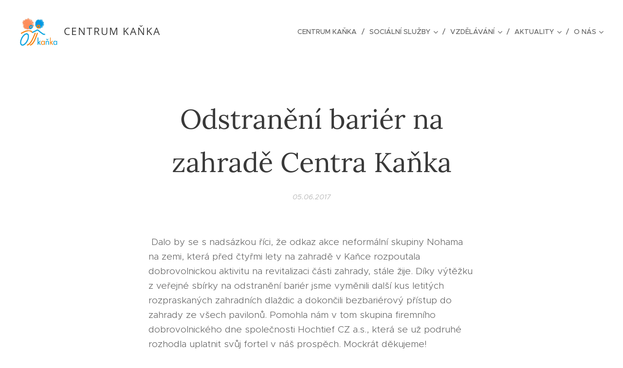

--- FILE ---
content_type: text/html; charset=UTF-8
request_url: https://www.kanka.info/l/odstraneni-barier-na-zahrade-centra-kanka/
body_size: 19654
content:
<!DOCTYPE html>
<html class="no-js" prefix="og: https://ogp.me/ns#" lang="cs">
<head><link rel="preconnect" href="https://duyn491kcolsw.cloudfront.net" crossorigin><link rel="preconnect" href="https://fonts.gstatic.com" crossorigin><meta charset="utf-8"><link rel="icon" href="https://duyn491kcolsw.cloudfront.net/files/2d/2di/2div3h.svg?ph=21eee49afb" type="image/svg+xml" sizes="any"><link rel="icon" href="https://duyn491kcolsw.cloudfront.net/files/07/07f/07fzq8.svg?ph=21eee49afb" type="image/svg+xml" sizes="16x16"><link rel="icon" href="https://duyn491kcolsw.cloudfront.net/files/1j/1j3/1j3767.ico?ph=21eee49afb"><link rel="apple-touch-icon" href="https://duyn491kcolsw.cloudfront.net/files/1j/1j3/1j3767.ico?ph=21eee49afb"><link rel="icon" href="https://duyn491kcolsw.cloudfront.net/files/1j/1j3/1j3767.ico?ph=21eee49afb">
    <meta http-equiv="X-UA-Compatible" content="IE=edge">
    <title>Odstranění bariér na zahradě Centra Kaňka :: Centrum Kaňka</title>
    <meta name="viewport" content="width=device-width,initial-scale=1">
    <meta name="msapplication-tap-highlight" content="no">
    
    <link href="https://duyn491kcolsw.cloudfront.net/files/0r/0rk/0rklmm.css?ph=21eee49afb" media="print" rel="stylesheet">
    <link href="https://duyn491kcolsw.cloudfront.net/files/2e/2e5/2e5qgh.css?ph=21eee49afb" media="screen and (min-width:100000em)" rel="stylesheet" data-type="cq" disabled>
    <link rel="stylesheet" href="https://duyn491kcolsw.cloudfront.net/files/41/41k/41kc5i.css?ph=21eee49afb"><link rel="stylesheet" href="https://duyn491kcolsw.cloudfront.net/files/3b/3b2/3b2e8e.css?ph=21eee49afb" media="screen and (min-width:37.5em)"><link rel="stylesheet" href="https://duyn491kcolsw.cloudfront.net/files/2v/2vp/2vpyx8.css?ph=21eee49afb" data-wnd_color_scheme_file=""><link rel="stylesheet" href="https://duyn491kcolsw.cloudfront.net/files/34/34q/34qmjb.css?ph=21eee49afb" data-wnd_color_scheme_desktop_file="" media="screen and (min-width:37.5em)" disabled=""><link rel="stylesheet" href="https://duyn491kcolsw.cloudfront.net/files/0j/0je/0je4ll.css?ph=21eee49afb" data-wnd_additive_color_file=""><link rel="stylesheet" href="https://duyn491kcolsw.cloudfront.net/files/3q/3qe/3qel8a.css?ph=21eee49afb" data-wnd_typography_file=""><link rel="stylesheet" href="https://duyn491kcolsw.cloudfront.net/files/1m/1m9/1m96rh.css?ph=21eee49afb" data-wnd_typography_desktop_file="" media="screen and (min-width:37.5em)" disabled=""><script>(()=>{let e=!1;const t=()=>{if(!e&&window.innerWidth>=600){for(let e=0,t=document.querySelectorAll('head > link[href*="css"][media="screen and (min-width:37.5em)"]');e<t.length;e++)t[e].removeAttribute("disabled");e=!0}};t(),window.addEventListener("resize",t),"container"in document.documentElement.style||fetch(document.querySelector('head > link[data-type="cq"]').getAttribute("href")).then((e=>{e.text().then((e=>{const t=document.createElement("style");document.head.appendChild(t),t.appendChild(document.createTextNode(e)),import("https://duyn491kcolsw.cloudfront.net/client/js.polyfill/container-query-polyfill.modern.js").then((()=>{let e=setInterval((function(){document.body&&(document.body.classList.add("cq-polyfill-loaded"),clearInterval(e))}),100)}))}))}))})()</script>
<link rel="preload stylesheet" href="https://duyn491kcolsw.cloudfront.net/files/2m/2m8/2m8msc.css?ph=21eee49afb" as="style"><meta name="description" content="Dalo by se s nadsázkou říci, že odkaz akce neformální skupiny Nohama na zemi, která před čtyřmi lety na zahradě v Kaňce rozpoutala dobrovolnickou aktivitu na revitalizaci části zahrady, stále žije. Díky výtěžku z veřejné sbírky na odstranění bariér jsme vyměnili další kus letitých rozpraskaných zahradních dlaždic a dokončili bezbariérový přístup do..."><meta name="keywords" content=""><meta name="generator" content="Webnode 2"><meta name="apple-mobile-web-app-capable" content="no"><meta name="apple-mobile-web-app-status-bar-style" content="black"><meta name="format-detection" content="telephone=no">



<meta property="og:url" content="https://kanka.info/l/odstraneni-barier-na-zahrade-centra-kanka/"><meta property="og:title" content="Odstranění bariér na zahradě Centra Kaňka :: Centrum Kaňka"><meta property="og:type" content="article"><meta property="og:description" content="Dalo by se s nadsázkou říci, že odkaz akce neformální skupiny Nohama na zemi, která před čtyřmi lety na zahradě v Kaňce rozpoutala dobrovolnickou aktivitu na revitalizaci části zahrady, stále žije. Díky výtěžku z veřejné sbírky na odstranění bariér jsme vyměnili další kus letitých rozpraskaných zahradních dlaždic a dokončili bezbariérový přístup do..."><meta property="og:site_name" content="Centrum Kaňka"><meta property="og:image" content="https://21eee49afb.clvaw-cdnwnd.com/6b86d94ef468fc8d48823a4f3b4ce37a/200000208-58331592ee/700/IMG_20170515_100347.jpg?ph=21eee49afb"><meta property="og:article:published_time" content="2017-06-05T00:00:00+0200"><meta property="fb:app_id" content="225951590755638"><meta name="robots" content="index,follow"><link rel="canonical" href="https://www.kanka.info/l/odstraneni-barier-na-zahrade-centra-kanka/"><script>window.checkAndChangeSvgColor=function(c){try{var a=document.getElementById(c);if(a){c=[["border","borderColor"],["outline","outlineColor"],["color","color"]];for(var h,b,d,f=[],e=0,m=c.length;e<m;e++)if(h=window.getComputedStyle(a)[c[e][1]].replace(/\s/g,"").match(/^rgb[a]?\(([0-9]{1,3}),([0-9]{1,3}),([0-9]{1,3})/i)){b="";for(var g=1;3>=g;g++)b+=("0"+parseInt(h[g],10).toString(16)).slice(-2);"0"===b.charAt(0)&&(d=parseInt(b.substr(0,2),16),d=Math.max(16,d),b=d.toString(16)+b.slice(-4));f.push(c[e][0]+"="+b)}if(f.length){var k=a.getAttribute("data-src"),l=k+(0>k.indexOf("?")?"?":"&")+f.join("&");a.src!=l&&(a.src=l,a.outerHTML=a.outerHTML)}}}catch(n){}};</script><script>
		window._gtmDataLayer = window._gtmDataLayer || [];
		(function(w,d,s,l,i){w[l]=w[l]||[];w[l].push({'gtm.start':new Date().getTime(),event:'gtm.js'});
		var f=d.getElementsByTagName(s)[0],j=d.createElement(s),dl=l!='dataLayer'?'&l='+l:'';
		j.async=true;j.src='https://www.googletagmanager.com/gtm.js?id='+i+dl;f.parentNode.insertBefore(j,f);})
		(window,document,'script','_gtmDataLayer','GTM-542MMSL');</script><script src="https://www.googletagmanager.com/gtag/js?id=G-92DTJYQXGQ" async></script><script>
						window.dataLayer = window.dataLayer || [];
						function gtag(){
						
						dataLayer.push(arguments);}
						gtag('js', new Date());
						</script><script>gtag('config', 'G-92DTJYQXGQ');</script></head>
<body class="l wt-blogpost ac-h ac-s ac-i ac-o ac-n l-default l-d-none b-btn-sq b-btn-s-l b-btn-dn b-btn-bw-2 img-d-r img-t-o img-h-z line-solid b-e-ds lbox-l c-s-n hn-tbg  wnd-fe"><noscript>
				<iframe
				 src="https://www.googletagmanager.com/ns.html?id=GTM-542MMSL"
				 height="0"
				 width="0"
				 style="display:none;visibility:hidden"
				 >
				 </iframe>
			</noscript>

<div class="wnd-page l-page cs-gray ac-d65c09 ac-normal t-t-fs-l t-t-fw-m t-t-sp-n t-t-d-n t-s-fs-s t-s-fw-m t-s-sp-n t-s-d-n t-p-fs-s t-p-fw-l t-p-sp-n t-h-fs-s t-h-fw-s t-h-sp-n t-bq-fs-m t-bq-fw-m t-bq-sp-n t-bq-d-l t-btn-fw-l t-nav-fw-l t-pd-fw-s t-nav-tt-u">
    <div class="l-w t cf t-02">
        <div class="l-bg cf">
            <div class="s-bg-l">
                
                
            </div>
        </div>
        <header class="l-h cf">
            <div class="sw cf">
	<div class="sw-c cf"><section data-space="true" class="s s-hn s-hn-default wnd-mt-classic wnd-na-c logo-classic sc-none   wnd-w-wide wnd-nh-l hn-no-bg sc-w menu-delimiters-slash">
	<div class="s-w">
		<div class="s-o">

			<div class="s-bg">
                <div class="s-bg-l">
                    
                    
                </div>
			</div>

			<div class="h-w h-f wnd-fixed">

				<div class="n-l">
					<div class="s-c menu-nav">
						<div class="logo-block">
							<div class="b b-l logo logo-default logo-nb open-sans wnd-logo-with-text wnd-iar-1-1 logo-21 b-ls-l" id="wnd_LogoBlock_477754" data-wnd_mvc_type="wnd.fe.LogoBlock">
	<div class="b-l-c logo-content">
		<a class="b-l-link logo-link" href="/home/">

			<div class="b-l-image logo-image">
				<div class="b-l-image-w logo-image-cell">
                    <picture><source type="image/webp" srcset="https://21eee49afb.clvaw-cdnwnd.com/6b86d94ef468fc8d48823a4f3b4ce37a/200002529-02bec02bef/450/dOPORU%C4%8CEN%C3%89%20VLAS%C3%81%C4%8CI%20BEZ%20TEXTU%20DOLE.webp?ph=21eee49afb 450w, https://21eee49afb.clvaw-cdnwnd.com/6b86d94ef468fc8d48823a4f3b4ce37a/200002529-02bec02bef/700/dOPORU%C4%8CEN%C3%89%20VLAS%C3%81%C4%8CI%20BEZ%20TEXTU%20DOLE.webp?ph=21eee49afb 700w, https://21eee49afb.clvaw-cdnwnd.com/6b86d94ef468fc8d48823a4f3b4ce37a/200002529-02bec02bef/dOPORU%C4%8CEN%C3%89%20VLAS%C3%81%C4%8CI%20BEZ%20TEXTU%20DOLE.webp?ph=21eee49afb 1466w" sizes="(min-width: 600px) 450px, (min-width: 360px) calc(100vw * 0.8), 100vw" ><img src="https://21eee49afb.clvaw-cdnwnd.com/6b86d94ef468fc8d48823a4f3b4ce37a/200002528-033c7033c9/dOPORU%C4%8CEN%C3%89%20VLAS%C3%81%C4%8CI%20BEZ%20TEXTU%20DOLE.jpeg?ph=21eee49afb" alt="" width="1466" height="1126" class="wnd-logo-img" ></picture>
				</div>
			</div>

			

			<div class="b-l-br logo-br"></div>

			<div class="b-l-text logo-text-wrapper">
				<div class="b-l-text-w logo-text">
					<span class="b-l-text-c logo-text-cell">CENTRUM KAŇKA<br></span>
				</div>
			</div>

		</a>
	</div>
</div>
						</div>

						<div id="menu-slider">
							<div id="menu-block">
								<nav id="menu"><div class="menu-font menu-wrapper">
	<a href="#" class="menu-close" rel="nofollow" title="Close Menu"></a>
	<ul role="menubar" aria-label="Menu" class="level-1">
		<li role="none" class="wnd-homepage">
			<a class="menu-item" role="menuitem" href="/home/"><span class="menu-item-text">Centrum Kaňka</span></a>
			
		</li><li role="none" class="wnd-with-submenu">
			<a class="menu-item" role="menuitem" href="/socialni-sluzby/"><span class="menu-item-text">Sociální služby</span></a>
			<ul role="menubar" aria-label="Menu" class="level-2">
		<li role="none">
			<a class="menu-item" role="menuitem" href="/denni-stacionare/"><span class="menu-item-text">Denní stacionáře</span></a>
			
		</li><li role="none">
			<a class="menu-item" role="menuitem" href="/osobni-asistence/"><span class="menu-item-text">Osobní asistence ve školách</span></a>
			
		</li><li role="none">
			<a class="menu-item" role="menuitem" href="/kopie-z-osobni-asistence/"><span class="menu-item-text">Osobní asistence terénní</span></a>
			
		</li><li role="none">
			<a class="menu-item" role="menuitem" href="/rana-pece/"><span class="menu-item-text">Raná péče</span></a>
			
		</li><li role="none">
			<a class="menu-item" role="menuitem" href="/terapie/"><span class="menu-item-text">Terapie</span></a>
			
		</li><li role="none">
			<a class="menu-item" role="menuitem" href="/odbornost-terapeutu/"><span class="menu-item-text">Odbornost terapeutů</span></a>
			
		</li><li role="none">
			<a class="menu-item" role="menuitem" href="/sazebnik/"><span class="menu-item-text">Sazebník</span></a>
			
		</li><li role="none">
			<a class="menu-item" role="menuitem" href="/dokumenty2/"><span class="menu-item-text">Dokumenty</span></a>
			
		</li>
	</ul>
		</li><li role="none" class="wnd-with-submenu">
			<a class="menu-item" role="menuitem" href="/vzdelavani/"><span class="menu-item-text">Vzdělávání</span></a>
			<ul role="menubar" aria-label="Menu" class="level-2">
		<li role="none">
			<a class="menu-item" role="menuitem" href="/materska-skola/"><span class="menu-item-text">Mateřská škola</span></a>
			
		</li><li role="none">
			<a class="menu-item" role="menuitem" href="/zakladni-skola/"><span class="menu-item-text">Základní škola</span></a>
			
		</li><li role="none">
			<a class="menu-item" role="menuitem" href="/skolni-druzina/"><span class="menu-item-text">Školní družina</span></a>
			
		</li><li role="none">
			<a class="menu-item" role="menuitem" href="/skolni-volnocasove-aktivity/"><span class="menu-item-text">Školní volnočasové aktivity</span></a>
			
		</li><li role="none">
			<a class="menu-item" role="menuitem" href="/skolni-poradenske-pracoviste/"><span class="menu-item-text">Na koho se obrátit? ŠPP atd.</span></a>
			
		</li><li role="none">
			<a class="menu-item" role="menuitem" href="/skolska-rada/"><span class="menu-item-text">Školská rada</span></a>
			
		</li><li role="none">
			<a class="menu-item" role="menuitem" href="/akce-skoly-a-skolky2/"><span class="menu-item-text">Akce školy, školky a stacíku</span></a>
			
		</li><li role="none">
			<a class="menu-item" role="menuitem" href="/skolni-jidelna/"><span class="menu-item-text">Školní jídelna</span></a>
			
		</li><li role="none">
			<a class="menu-item" role="menuitem" href="/uredni-deska/"><span class="menu-item-text">Úřední deska</span></a>
			
		</li>
	</ul>
		</li><li role="none" class="wnd-with-submenu">
			<a class="menu-item" role="menuitem" href="/aktuality2/"><span class="menu-item-text">Aktuality</span></a>
			<ul role="menubar" aria-label="Menu" class="level-2">
		<li role="none" class="wnd-active-path">
			<a class="menu-item" role="menuitem" href="/aktuality/"><span class="menu-item-text">Čím Kaňka žije?</span></a>
			
		</li>
	</ul>
		</li><li role="none" class="wnd-with-submenu">
			<a class="menu-item" role="menuitem" href="/o-nas/"><span class="menu-item-text">O nás</span></a>
			<ul role="menubar" aria-label="Menu" class="level-2">
		<li role="none">
			<a class="menu-item" role="menuitem" href="/centrum-kanka/"><span class="menu-item-text">Centrum Kaňka</span></a>
			
		</li><li role="none">
			<a class="menu-item" role="menuitem" href="/poslani-a-vize/"><span class="menu-item-text">Poslání a vize</span></a>
			
		</li><li role="none">
			<a class="menu-item" role="menuitem" href="/kvalita-sluzeb/"><span class="menu-item-text">Kvalita služeb</span></a>
			
		</li><li role="none">
			<a class="menu-item" role="menuitem" href="/kontakty-a-navigace/"><span class="menu-item-text">Kontakty a navigace</span></a>
			
		</li><li role="none">
			<a class="menu-item" role="menuitem" href="/historie/"><span class="menu-item-text">Historie</span></a>
			
		</li><li role="none">
			<a class="menu-item" role="menuitem" href="/vyrocni-zpravy/"><span class="menu-item-text">Výroční zprávy</span></a>
			
		</li><li role="none">
			<a class="menu-item" role="menuitem" href="/zpracovani-osobnich-udaju/"><span class="menu-item-text">Zpracování osobních údajů</span></a>
			
		</li><li role="none">
			<a class="menu-item" role="menuitem" href="/prohlaseni-o-pristupnosti-webovych-stranek/"><span class="menu-item-text">Prohlášení o přístupnosti webových stránek</span></a>
			
		</li><li role="none">
			<a class="menu-item" role="menuitem" href="/kopie-z-prohlaseni-o-pristupnosti-webovych-stranek/"><span class="menu-item-text">Informace pro oznamovatele protiprávního jednání</span></a>
			
		</li>
	</ul>
		</li>
	</ul>
	<span class="more-text">Více</span>
</div></nav>
							</div>
						</div>

						<div class="cart-and-mobile">
							
							

							<div id="menu-mobile">
								<a href="#" id="menu-submit"><span></span>Menu</a>
							</div>
						</div>

					</div>
				</div>

			</div>

		</div>
	</div>
</section></div>
</div>
        </header>
        <main class="l-m cf">
            <div class="sw cf">
	<div class="sw-c cf"><section data-space="true" class="s s-hm s-hm-bdh s-bdh cf sc-w   wnd-w-narrow wnd-s-normal wnd-h-auto wnd-nh-l wnd-p-cc hn-no-bg hn-default">
    <div class="s-w cf">
	    <div class="s-o cf">
	        <div class="s-bg cf">
                <div class="s-bg-l">
                    
                    
                </div>
	        </div>
	        <div class="h-c s-c cf">
		        <div class="s-bdh-c b b-s-l b-s-r b-cs cf">
			        <div class="s-bdh-w">
			            <h1 class="s-bdh-t"><div class="ld">
	<span class="ld-c">Odstranění bariér na zahradě Centra Kaňka</span>
</div></h1>
			            <span class="s-bdh-d"><div class="ld">
	<span class="ld-c">05.06.2017</span>
</div></span>
			        </div>
		        </div>
	        </div>
	    </div>
    </div>
</section><section class="s s-basic cf sc-w   wnd-w-narrow wnd-s-normal wnd-h-auto">
	<div class="s-w cf">
		<div class="s-o s-fs cf">
			<div class="s-bg cf">
				<div class="s-bg-l">
                    
					
				</div>
			</div>
			<div class="s-c s-fs cf">
				<div class="ez cf wnd-no-cols">
	<div class="ez-c"><div class="b b-text cf">
	<div class="b-c b-text-c b-s b-s-t60 b-s-b60 b-cs cf"><p>&nbsp;Dalo by se s nadsázkou říci, že odkaz akce neformální skupiny Nohama na zemi, která před čtyřmi lety na zahradě v Kaňce rozpoutala dobrovolnickou aktivitu na revitalizaci části zahrady, stále žije. Díky výtěžku z veřejné sbírky na odstranění bariér jsme vyměnili další kus letitých rozpraskaných zahradních dlaždic a dokončili bezbariérový přístup do zahrady ze všech pavilonů. Pomohla nám v tom skupina firemního dobrovolnického dne společnosti Hochtief CZ a.s., která se už podruhé rozhodla uplatnit svůj fortel v náš prospěch. Mockrát děkujeme!&nbsp;<br></p></div>
</div></div>
</div>
			</div>
		</div>
	</div>
</section><section class="s s-basic cf sc-w   wnd-w-narrow wnd-s-normal wnd-h-auto" data-wnd_brightness="0" data-wnd_last_section>
	<div class="s-w cf">
		<div class="s-o s-fs cf">
			<div class="s-bg cf">
				<div class="s-bg-l">
                    
					
				</div>
			</div>
			<div class="s-c s-fs cf">
				<div class="ez cf wnd-no-cols">
	<div class="ez-c"><div class="b b-text cf">
	<div class="b-c b-text-c b-s b-s-t60 b-s-b60 b-cs cf"></div>
</div><div class="gal-app b-gal b b-s" id="wnd_PhotoGalleryBlock_958342" data-content="{&quot;variant&quot;:&quot;default&quot;,&quot;gridCount&quot;:3,&quot;id&quot;:&quot;wnd_PhotoGalleryBlock_958342&quot;,&quot;items&quot;:[{&quot;id&quot;:200000208,&quot;title&quot;:&quot;&quot;,&quot;orientation&quot;:&quot;landscape&quot;,&quot;aspectRatio&quot;:&quot;500:281&quot;,&quot;size&quot;:{&quot;width&quot;:500,&quot;height&quot;:281},&quot;img&quot;:{&quot;mimeType&quot;:&quot;image/jpeg&quot;,&quot;src&quot;:&quot;https://21eee49afb.clvaw-cdnwnd.com/6b86d94ef468fc8d48823a4f3b4ce37a/200000208-58331592ee/IMG_20170515_100347.jpg?ph=21eee49afb&quot;},&quot;sources&quot;:[{&quot;mimeType&quot;:&quot;image/jpeg&quot;,&quot;sizes&quot;:[{&quot;width&quot;:450,&quot;height&quot;:253,&quot;src&quot;:&quot;https://21eee49afb.clvaw-cdnwnd.com/6b86d94ef468fc8d48823a4f3b4ce37a/200000208-58331592ee/450/IMG_20170515_100347.jpg?ph=21eee49afb&quot;},{&quot;width&quot;:500,&quot;height&quot;:281,&quot;src&quot;:&quot;https://21eee49afb.clvaw-cdnwnd.com/6b86d94ef468fc8d48823a4f3b4ce37a/200000208-58331592ee/700/IMG_20170515_100347.jpg?ph=21eee49afb&quot;},{&quot;width&quot;:500,&quot;height&quot;:281,&quot;src&quot;:&quot;https://21eee49afb.clvaw-cdnwnd.com/6b86d94ef468fc8d48823a4f3b4ce37a/200000208-58331592ee/IMG_20170515_100347.jpg?ph=21eee49afb&quot;}]},{&quot;mimeType&quot;:&quot;image/webp&quot;,&quot;sizes&quot;:[{&quot;width&quot;:450,&quot;height&quot;:253,&quot;src&quot;:&quot;https://21eee49afb.clvaw-cdnwnd.com/6b86d94ef468fc8d48823a4f3b4ce37a/200001904-adc61adc65/450/IMG_20170515_100347.webp?ph=21eee49afb&quot;},{&quot;width&quot;:500,&quot;height&quot;:281,&quot;src&quot;:&quot;https://21eee49afb.clvaw-cdnwnd.com/6b86d94ef468fc8d48823a4f3b4ce37a/200001904-adc61adc65/700/IMG_20170515_100347.webp?ph=21eee49afb&quot;},{&quot;width&quot;:500,&quot;height&quot;:281,&quot;src&quot;:&quot;https://21eee49afb.clvaw-cdnwnd.com/6b86d94ef468fc8d48823a4f3b4ce37a/200001904-adc61adc65/IMG_20170515_100347.webp?ph=21eee49afb&quot;}]}]},{&quot;id&quot;:200000209,&quot;title&quot;:&quot;&quot;,&quot;orientation&quot;:&quot;portrait&quot;,&quot;aspectRatio&quot;:&quot;50:89&quot;,&quot;size&quot;:{&quot;width&quot;:500,&quot;height&quot;:890},&quot;img&quot;:{&quot;mimeType&quot;:&quot;image/jpeg&quot;,&quot;src&quot;:&quot;https://21eee49afb.clvaw-cdnwnd.com/6b86d94ef468fc8d48823a4f3b4ce37a/200000209-cc6b5cd641/IMG_20170519_090542.jpg?ph=21eee49afb&quot;},&quot;sources&quot;:[{&quot;mimeType&quot;:&quot;image/jpeg&quot;,&quot;sizes&quot;:[{&quot;width&quot;:253,&quot;height&quot;:450,&quot;src&quot;:&quot;https://21eee49afb.clvaw-cdnwnd.com/6b86d94ef468fc8d48823a4f3b4ce37a/200000209-cc6b5cd641/450/IMG_20170519_090542.jpg?ph=21eee49afb&quot;},{&quot;width&quot;:393,&quot;height&quot;:700,&quot;src&quot;:&quot;https://21eee49afb.clvaw-cdnwnd.com/6b86d94ef468fc8d48823a4f3b4ce37a/200000209-cc6b5cd641/700/IMG_20170519_090542.jpg?ph=21eee49afb&quot;},{&quot;width&quot;:500,&quot;height&quot;:890,&quot;src&quot;:&quot;https://21eee49afb.clvaw-cdnwnd.com/6b86d94ef468fc8d48823a4f3b4ce37a/200000209-cc6b5cd641/IMG_20170519_090542.jpg?ph=21eee49afb&quot;}]},{&quot;mimeType&quot;:&quot;image/webp&quot;,&quot;sizes&quot;:[{&quot;width&quot;:253,&quot;height&quot;:450,&quot;src&quot;:&quot;https://21eee49afb.clvaw-cdnwnd.com/6b86d94ef468fc8d48823a4f3b4ce37a/200001905-5e6d95e6dc/450/IMG_20170519_090542.webp?ph=21eee49afb&quot;},{&quot;width&quot;:393,&quot;height&quot;:700,&quot;src&quot;:&quot;https://21eee49afb.clvaw-cdnwnd.com/6b86d94ef468fc8d48823a4f3b4ce37a/200001905-5e6d95e6dc/700/IMG_20170519_090542.webp?ph=21eee49afb&quot;},{&quot;width&quot;:500,&quot;height&quot;:890,&quot;src&quot;:&quot;https://21eee49afb.clvaw-cdnwnd.com/6b86d94ef468fc8d48823a4f3b4ce37a/200001905-5e6d95e6dc/IMG_20170519_090542.webp?ph=21eee49afb&quot;}]}]},{&quot;id&quot;:200000211,&quot;title&quot;:&quot;&quot;,&quot;orientation&quot;:&quot;landscape&quot;,&quot;aspectRatio&quot;:&quot;500:281&quot;,&quot;size&quot;:{&quot;width&quot;:500,&quot;height&quot;:281},&quot;img&quot;:{&quot;mimeType&quot;:&quot;image/jpeg&quot;,&quot;src&quot;:&quot;https://21eee49afb.clvaw-cdnwnd.com/6b86d94ef468fc8d48823a4f3b4ce37a/200000211-3605136ff2/IMG_20170519_090619.jpg?ph=21eee49afb&quot;},&quot;sources&quot;:[{&quot;mimeType&quot;:&quot;image/jpeg&quot;,&quot;sizes&quot;:[{&quot;width&quot;:450,&quot;height&quot;:253,&quot;src&quot;:&quot;https://21eee49afb.clvaw-cdnwnd.com/6b86d94ef468fc8d48823a4f3b4ce37a/200000211-3605136ff2/450/IMG_20170519_090619.jpg?ph=21eee49afb&quot;},{&quot;width&quot;:500,&quot;height&quot;:281,&quot;src&quot;:&quot;https://21eee49afb.clvaw-cdnwnd.com/6b86d94ef468fc8d48823a4f3b4ce37a/200000211-3605136ff2/700/IMG_20170519_090619.jpg?ph=21eee49afb&quot;},{&quot;width&quot;:500,&quot;height&quot;:281,&quot;src&quot;:&quot;https://21eee49afb.clvaw-cdnwnd.com/6b86d94ef468fc8d48823a4f3b4ce37a/200000211-3605136ff2/IMG_20170519_090619.jpg?ph=21eee49afb&quot;}]},{&quot;mimeType&quot;:&quot;image/webp&quot;,&quot;sizes&quot;:[{&quot;width&quot;:450,&quot;height&quot;:253,&quot;src&quot;:&quot;https://21eee49afb.clvaw-cdnwnd.com/6b86d94ef468fc8d48823a4f3b4ce37a/200001906-e3177e3179/450/IMG_20170519_090619.webp?ph=21eee49afb&quot;},{&quot;width&quot;:500,&quot;height&quot;:281,&quot;src&quot;:&quot;https://21eee49afb.clvaw-cdnwnd.com/6b86d94ef468fc8d48823a4f3b4ce37a/200001906-e3177e3179/700/IMG_20170519_090619.webp?ph=21eee49afb&quot;},{&quot;width&quot;:500,&quot;height&quot;:281,&quot;src&quot;:&quot;https://21eee49afb.clvaw-cdnwnd.com/6b86d94ef468fc8d48823a4f3b4ce37a/200001906-e3177e3179/IMG_20170519_090619.webp?ph=21eee49afb&quot;}]}]},{&quot;id&quot;:200000212,&quot;title&quot;:&quot;&quot;,&quot;orientation&quot;:&quot;portrait&quot;,&quot;aspectRatio&quot;:&quot;50:89&quot;,&quot;size&quot;:{&quot;width&quot;:500,&quot;height&quot;:890},&quot;img&quot;:{&quot;mimeType&quot;:&quot;image/jpeg&quot;,&quot;src&quot;:&quot;https://21eee49afb.clvaw-cdnwnd.com/6b86d94ef468fc8d48823a4f3b4ce37a/200000212-68cf369c9d/IMG_20170522_080624.jpg?ph=21eee49afb&quot;},&quot;sources&quot;:[{&quot;mimeType&quot;:&quot;image/jpeg&quot;,&quot;sizes&quot;:[{&quot;width&quot;:253,&quot;height&quot;:450,&quot;src&quot;:&quot;https://21eee49afb.clvaw-cdnwnd.com/6b86d94ef468fc8d48823a4f3b4ce37a/200000212-68cf369c9d/450/IMG_20170522_080624.jpg?ph=21eee49afb&quot;},{&quot;width&quot;:393,&quot;height&quot;:700,&quot;src&quot;:&quot;https://21eee49afb.clvaw-cdnwnd.com/6b86d94ef468fc8d48823a4f3b4ce37a/200000212-68cf369c9d/700/IMG_20170522_080624.jpg?ph=21eee49afb&quot;},{&quot;width&quot;:500,&quot;height&quot;:890,&quot;src&quot;:&quot;https://21eee49afb.clvaw-cdnwnd.com/6b86d94ef468fc8d48823a4f3b4ce37a/200000212-68cf369c9d/IMG_20170522_080624.jpg?ph=21eee49afb&quot;}]},{&quot;mimeType&quot;:&quot;image/webp&quot;,&quot;sizes&quot;:[{&quot;width&quot;:253,&quot;height&quot;:450,&quot;src&quot;:&quot;https://21eee49afb.clvaw-cdnwnd.com/6b86d94ef468fc8d48823a4f3b4ce37a/200001907-8c4538c457/450/IMG_20170522_080624.webp?ph=21eee49afb&quot;},{&quot;width&quot;:393,&quot;height&quot;:700,&quot;src&quot;:&quot;https://21eee49afb.clvaw-cdnwnd.com/6b86d94ef468fc8d48823a4f3b4ce37a/200001907-8c4538c457/700/IMG_20170522_080624.webp?ph=21eee49afb&quot;},{&quot;width&quot;:500,&quot;height&quot;:890,&quot;src&quot;:&quot;https://21eee49afb.clvaw-cdnwnd.com/6b86d94ef468fc8d48823a4f3b4ce37a/200001907-8c4538c457/IMG_20170522_080624.webp?ph=21eee49afb&quot;}]}]},{&quot;id&quot;:200000210,&quot;title&quot;:&quot;&quot;,&quot;orientation&quot;:&quot;landscape&quot;,&quot;aspectRatio&quot;:&quot;500:281&quot;,&quot;size&quot;:{&quot;width&quot;:500,&quot;height&quot;:281},&quot;img&quot;:{&quot;mimeType&quot;:&quot;image/jpeg&quot;,&quot;src&quot;:&quot;https://21eee49afb.clvaw-cdnwnd.com/6b86d94ef468fc8d48823a4f3b4ce37a/200000210-ae231af269/IMG_20170524_155557.jpg?ph=21eee49afb&quot;},&quot;sources&quot;:[{&quot;mimeType&quot;:&quot;image/jpeg&quot;,&quot;sizes&quot;:[{&quot;width&quot;:450,&quot;height&quot;:253,&quot;src&quot;:&quot;https://21eee49afb.clvaw-cdnwnd.com/6b86d94ef468fc8d48823a4f3b4ce37a/200000210-ae231af269/450/IMG_20170524_155557.jpg?ph=21eee49afb&quot;},{&quot;width&quot;:500,&quot;height&quot;:281,&quot;src&quot;:&quot;https://21eee49afb.clvaw-cdnwnd.com/6b86d94ef468fc8d48823a4f3b4ce37a/200000210-ae231af269/700/IMG_20170524_155557.jpg?ph=21eee49afb&quot;},{&quot;width&quot;:500,&quot;height&quot;:281,&quot;src&quot;:&quot;https://21eee49afb.clvaw-cdnwnd.com/6b86d94ef468fc8d48823a4f3b4ce37a/200000210-ae231af269/IMG_20170524_155557.jpg?ph=21eee49afb&quot;}]},{&quot;mimeType&quot;:&quot;image/webp&quot;,&quot;sizes&quot;:[{&quot;width&quot;:450,&quot;height&quot;:253,&quot;src&quot;:&quot;https://21eee49afb.clvaw-cdnwnd.com/6b86d94ef468fc8d48823a4f3b4ce37a/200001908-596fd59700/450/IMG_20170524_155557.webp?ph=21eee49afb&quot;},{&quot;width&quot;:500,&quot;height&quot;:281,&quot;src&quot;:&quot;https://21eee49afb.clvaw-cdnwnd.com/6b86d94ef468fc8d48823a4f3b4ce37a/200001908-596fd59700/700/IMG_20170524_155557.webp?ph=21eee49afb&quot;},{&quot;width&quot;:500,&quot;height&quot;:281,&quot;src&quot;:&quot;https://21eee49afb.clvaw-cdnwnd.com/6b86d94ef468fc8d48823a4f3b4ce37a/200001908-596fd59700/IMG_20170524_155557.webp?ph=21eee49afb&quot;}]}]}]}">
</div></div>
</div>
			</div>
		</div>
	</div>
</section></div>
</div>
<div class="s-bdf b-s b-s-t200 b-cs " data-wnd_social_buttons="true">
	<div class="s-bdf-share b-s-b200"><div id="fb-root"></div><script src="https://connect.facebook.net/cs_CZ/sdk.js#xfbml=1&amp;version=v5.0&amp;appId=225951590755638&amp;autoLogAppEvents=1" async defer crossorigin="anonymous"></script><div style="margin-right: 20px" class="fb-share-button" data-href="https://www.kanka.info/l/odstraneni-barier-na-zahrade-centra-kanka/" data-layout="button" data-size="large"><a class="fb-xfbml-parse-ignore" target="_blank" href="https://www.facebook.com/sharer/sharer.php?u=https%3A%2F%2Fwww.kanka.info%2Fl%2Fodstraneni-barier-na-zahrade-centra-kanka%2F&amp;src=sdkpreparse">Share</a></div><a href="https://twitter.com/share" class="twitter-share-button" data-size="large">Tweet</a><script>window.twttr=function(t,e,r){var n,i=t.getElementsByTagName(e)[0],w=window.twttr||{};return t.getElementById(r)?w:((n=t.createElement(e)).id=r,n.src="https://platform.twitter.com/widgets.js",i.parentNode.insertBefore(n,i),w._e=[],w.ready=function(t){w._e.push(t)},w)}(document,"script","twitter-wjs");</script></div>
	<div class="s-bdf-comments"><div id="wnd-fb-comments" class="fb-comments" data-href="https://www.kanka.info/l/odstraneni-barier-na-zahrade-centra-kanka/" data-numposts="5" data-colorscheme="light"></div></div>
	<div class="s-bdf-html"></div>
</div>

        </main>
        <footer class="l-f cf">
            <div class="sw cf">
	<div class="sw-c cf"><section data-wn-border-element="s-f-border" class="s s-f s-f-basic s-f-simple sc-w   wnd-w-narrow wnd-s-higher">
	<div class="s-w">
		<div class="s-o">
			<div class="s-bg">
                <div class="s-bg-l">
                    
                    
                </div>
			</div>
			<div class="s-c s-f-l-w s-f-border">
				<div class="s-f-l b-s b-s-t0 b-s-b0">
					<div class="s-f-l-c s-f-l-c-first">
						<div class="s-f-cr"><span class="it b link">
	<span class="it-c">© 2018&nbsp;Základní škola a Mateřská škola a poskytovatel sociálních služeb, Kaňka o. p. s.</span>
</span></div>
						<div class="s-f-sf">
                            <span class="sf b">
<span class="sf-content sf-c link"><a href="https://www.facebook.com/centrum.kanka/" target="_blank">Facebook</a>, <a href="https://www.instagram.com/centrumkanka/" target="_blank">Instagram</a></span>
</span>
                            
                            
                            
                            
                        </div>
					</div>
					<div class="s-f-l-c s-f-l-c-last">
						<div class="s-f-lang lang-select cf">
	
</div>
					</div>
                    <div class="s-f-l-c s-f-l-c-currency">
                        <div class="s-f-ccy ccy-select cf">
	
</div>
                    </div>
				</div>
			</div>
		</div>
	</div>
</section></div>
</div>
        </footer>
    </div>
    
</div>


<script src="https://duyn491kcolsw.cloudfront.net/files/3e/3em/3eml8v.js?ph=21eee49afb" crossorigin="anonymous" type="module"></script><script>document.querySelector(".wnd-fe")&&[...document.querySelectorAll(".c")].forEach((e=>{const t=e.querySelector(".b-text:only-child");t&&""===t.querySelector(".b-text-c").innerText&&e.classList.add("column-empty")}))</script>


<script src="https://duyn491kcolsw.cloudfront.net/client.fe/js.compiled/lang.cz.2086.js?ph=21eee49afb" crossorigin="anonymous"></script><script src="https://duyn491kcolsw.cloudfront.net/client.fe/js.compiled/compiled.multi.2-2193.js?ph=21eee49afb" crossorigin="anonymous"></script><script>var wnd = wnd || {};wnd.$data = {"image_content_items":{"wnd_ThumbnailBlock_291328":{"id":"wnd_ThumbnailBlock_291328","type":"wnd.pc.ThumbnailBlock"},"wnd_Section_default_996087":{"id":"wnd_Section_default_996087","type":"wnd.pc.Section"},"wnd_Section_photogallery_878265":{"id":"wnd_Section_photogallery_878265","type":"wnd.pc.Section"},"wnd_PhotoGalleryBlock_958342":{"id":"wnd_PhotoGalleryBlock_958342","type":"wnd.pc.PhotoGalleryBlock"},"wnd_LogoBlock_477754":{"id":"wnd_LogoBlock_477754","type":"wnd.pc.LogoBlock"},"wnd_FooterSection_footer_159319":{"id":"wnd_FooterSection_footer_159319","type":"wnd.pc.FooterSection"}},"svg_content_items":{"wnd_LogoBlock_477754":{"id":"wnd_LogoBlock_477754","type":"wnd.pc.LogoBlock"}},"content_items":[],"eshopSettings":{"ESHOP_SETTINGS_DISPLAY_PRICE_WITHOUT_VAT":false,"ESHOP_SETTINGS_DISPLAY_ADDITIONAL_VAT":false,"ESHOP_SETTINGS_DISPLAY_SHIPPING_COST":false},"project_info":{"isMultilanguage":false,"isMulticurrency":false,"eshop_tax_enabled":"1","country_code":"","contact_state":null,"eshop_tax_type":"VAT","eshop_discounts":false,"graphQLURL":"https:\/\/kanka.info\/servers\/graphql\/","iubendaSettings":{"cookieBarCode":"","cookiePolicyCode":"","privacyPolicyCode":"","termsAndConditionsCode":""}}};</script><script>wnd.$system = {"fileSystemType":"aws_s3","localFilesPath":"https:\/\/www.kanka.info\/_files\/","awsS3FilesPath":"https:\/\/21eee49afb.clvaw-cdnwnd.com\/6b86d94ef468fc8d48823a4f3b4ce37a\/","staticFiles":"https:\/\/duyn491kcolsw.cloudfront.net\/files","isCms":false,"staticCDNServers":["https:\/\/duyn491kcolsw.cloudfront.net\/"],"fileUploadAllowExtension":["jpg","jpeg","jfif","png","gif","bmp","ico","svg","webp","tiff","pdf","doc","docx","ppt","pptx","pps","ppsx","odt","xls","xlsx","txt","rtf","mp3","wma","wav","ogg","amr","flac","m4a","3gp","avi","wmv","mov","mpg","mkv","mp4","mpeg","m4v","swf","gpx","stl","csv","xml","txt","dxf","dwg","iges","igs","step","stp"],"maxUserFormFileLimit":4194304,"frontendLanguage":"cz","backendLanguage":"cz","frontendLanguageId":"1","page":{"id":50000001,"identifier":"l","template":{"id":200000509,"styles":{"background":{"default":null},"additiveColor":"ac-d65c09 ac-normal","scheme":"cs-gray","acHeadings":true,"acOthers":true,"acIcons":true,"lineStyle":"line-solid","imageTitle":"img-t-o","imageHover":"img-h-z","imageStyle":"img-d-r","buttonDecoration":"b-btn-dn","buttonStyle":"b-btn-sq","buttonSize":"b-btn-s-l","buttonBorders":"b-btn-bw-2","lightboxStyle":"lbox-l","eshopGridItemStyle":"b-e-ds","eshopGridItemAlign":"b-e-c","columnSpaces":"c-s-n","layoutType":"l-default","layoutDecoration":"l-d-none","formStyle":"default","menuType":"","menuStyle":"menu-delimiters-slash","sectionWidth":"wnd-w-narrow","sectionSpace":"wnd-s-normal","typography":"t-02_new","acSubheadings":true,"acMenu":true,"typoTitleSizes":"t-t-fs-l","typoTitleWeights":"t-t-fw-m","typoTitleSpacings":"t-t-sp-n","typoTitleDecorations":"t-t-d-n","typoHeadingSizes":"t-h-fs-s","typoHeadingWeights":"t-h-fw-s","typoHeadingSpacings":"t-h-sp-n","typoSubtitleSizes":"t-s-fs-s","typoSubtitleWeights":"t-s-fw-m","typoSubtitleSpacings":"t-s-sp-n","typoSubtitleDecorations":"t-s-d-n","typoParagraphSizes":"t-p-fs-s","typoParagraphWeights":"t-p-fw-l","typoParagraphSpacings":"t-p-sp-n","typoBlockquoteSizes":"t-bq-fs-m","typoBlockquoteWeights":"t-bq-fw-m","typoBlockquoteSpacings":"t-bq-sp-n","typoBlockquoteDecorations":"t-bq-d-l","buttonWeight":"t-btn-fw-l","menuWeight":"t-nav-fw-l","productWeight":"t-pd-fw-s","menuTextTransform":"t-nav-tt-u"}},"layout":"blog_detail","name":"Odstran\u011bn\u00ed bari\u00e9r na zahrad\u011b Centra Ka\u0148ka","html_title":null,"language":"cz","langId":1,"isHomepage":false,"meta_description":null,"meta_keywords":null,"header_code":null,"footer_code":null,"styles":null,"countFormsEntries":[]},"listingsPrefix":"\/l\/","productPrefix":"\/p\/","cartPrefix":"\/cart\/","checkoutPrefix":"\/checkout\/","searchPrefix":"\/search\/","isCheckout":false,"isEshop":false,"hasBlog":true,"isProductDetail":false,"isListingDetail":true,"listing_page":{"id":200000013,"template_id":50000000,"link":"\/aktuality\/","identifier":"odstraneni-barier-na-zahrade-centra-kanka"},"hasEshopAnalytics":false,"gTagId":"G-92DTJYQXGQ","gAdsId":null,"format":{"be":{"DATE_TIME":{"mask":"%d.%m.%Y %H:%M","regexp":"^(((0?[1-9]|[1,2][0-9]|3[0,1])\\.(0?[1-9]|1[0-2])\\.[0-9]{1,4})(( [0-1][0-9]| 2[0-3]):[0-5][0-9])?|(([0-9]{4}(0[1-9]|1[0-2])(0[1-9]|[1,2][0-9]|3[0,1])(0[0-9]|1[0-9]|2[0-3])[0-5][0-9][0-5][0-9])))?$"},"DATE":{"mask":"%d.%m.%Y","regexp":"^((0?[1-9]|[1,2][0-9]|3[0,1])\\.(0?[1-9]|1[0-2])\\.[0-9]{1,4})$"},"CURRENCY":{"mask":{"point":",","thousands":" ","decimals":2,"mask":"%s","zerofill":true,"ignoredZerofill":true}}},"fe":{"DATE_TIME":{"mask":"%d.%m.%Y %H:%M","regexp":"^(((0?[1-9]|[1,2][0-9]|3[0,1])\\.(0?[1-9]|1[0-2])\\.[0-9]{1,4})(( [0-1][0-9]| 2[0-3]):[0-5][0-9])?|(([0-9]{4}(0[1-9]|1[0-2])(0[1-9]|[1,2][0-9]|3[0,1])(0[0-9]|1[0-9]|2[0-3])[0-5][0-9][0-5][0-9])))?$"},"DATE":{"mask":"%d.%m.%Y","regexp":"^((0?[1-9]|[1,2][0-9]|3[0,1])\\.(0?[1-9]|1[0-2])\\.[0-9]{1,4})$"},"CURRENCY":{"mask":{"point":",","thousands":" ","decimals":2,"mask":"%s","zerofill":true,"ignoredZerofill":true}}}},"e_product":null,"listing_item":{"id":200001433,"name":"Odstran\u011bn\u00ed bari\u00e9r na zahrad\u011b Centra Ka\u0148ka","identifier":"odstraneni-barier-na-zahrade-centra-kanka","date":"20170605000000","meta_description":null,"meta_keywords":null,"html_title":null,"styles":null,"content_items":{"wnd_PerexBlock_74359":{"type":"wnd.pc.PerexBlock","id":"wnd_PerexBlock_74359","context":"page","text":"\u003Cp\u003EDalo by se s nads\u00e1zkou \u0159\u00edci, \u017ee odkaz akce neform\u00e1ln\u00ed skupiny Nohama na zemi, kter\u00e1 p\u0159ed \u010dty\u0159mi lety na zahrad\u011b v Ka\u0148ce rozpoutala dobrovolnickou aktivitu na revitalizaci \u010d\u00e1sti zahrady, st\u00e1le \u017eije. D\u00edky v\u00fdt\u011b\u017eku z ve\u0159ejn\u00e9 sb\u00edrky na odstran\u011bn\u00ed bari\u00e9r jsme vym\u011bnili dal\u0161\u00ed kus letit\u00fdch rozpraskan\u00fdch zahradn\u00edch dla\u017edic a dokon\u010dili bezbari\u00e9rov\u00fd p\u0159\u00edstup do...\u003C\/p\u003E"},"wnd_ThumbnailBlock_291328":{"type":"wnd.pc.ThumbnailBlock","id":"wnd_ThumbnailBlock_291328","context":"page","style":{"background":{"default":{"default":"wnd-background-image"}},"backgroundSettings":{"default":{"default":{"id":200000208,"src":"200000208-58331592ee\/IMG_20170515_100347.jpg","dataType":"filesystem_files","width":500,"height":281,"mediaType":"myImages","mime":"image\/jpeg","alternatives":{"image\/webp":{"id":200001904,"src":"200001904-adc61adc65\/IMG_20170515_100347.webp","dataType":"filesystem_files","width":"500","height":"281","mime":"image\/webp"}}}}}},"refs":{"filesystem_files":[{"filesystem_files.id":200000208}]}},"wnd_SectionWrapper_803345":{"type":"wnd.pc.SectionWrapper","id":"wnd_SectionWrapper_803345","context":"page","content":["wnd_BlogDetailHeaderSection_blog_detail_header_101214","wnd_Section_default_996087","wnd_Section_photogallery_878265"]},"wnd_BlogDetailHeaderSection_blog_detail_header_101214":{"id":"wnd_BlogDetailHeaderSection_blog_detail_header_101214","type":"wnd.pc.BlogDetailHeaderSection","contentIdentifier":"blog_detail_header","context":"page","content":{"default":["wnd_ListingDataBlock_639379","wnd_ListingDataBlock_717875"],"default_box":["wnd_ListingDataBlock_639379","wnd_ListingDataBlock_717875"]},"contentMap":{"wnd.pc.ListingDataBlock":{"name":"wnd_ListingDataBlock_639379","date":"wnd_ListingDataBlock_717875"}},"style":{"sectionColor":{"default":"sc-w"}},"variant":{"default":"default"}},"wnd_StyledInlineTextBlock_574056":{"type":"wnd.pc.StyledInlineTextBlock","id":"wnd_StyledInlineTextBlock_574056","context":"page","code":"Odstran\u011bn\u00ed bari\u00e9r na zahrad\u011b Centra Ka\u0148ka","style":{"class":"","cssClasses":{"color":"claim-default claim-nb","fontSize":"","fontFamily":"lobster","size":"claim-80"}}},"wnd_StyledInlineTextBlock_242923":{"type":"wnd.pc.StyledInlineTextBlock","id":"wnd_StyledInlineTextBlock_242923","context":"page","code":"Sem vlo\u017ete podnadpis","style":{"class":"","cssClasses":{"color":"claim-default claim-nb","fontSize":"","fontFamily":"proxima-nova","size":"claim-80"}}},"wnd_ListingDataBlock_639379":{"type":"wnd.pc.ListingDataBlock","id":"wnd_ListingDataBlock_639379","context":"page","refDataType":"listing_items","refDataKey":"listing_items.name","refDataId":200000174},"wnd_ListingDataBlock_717875":{"type":"wnd.pc.ListingDataBlock","id":"wnd_ListingDataBlock_717875","context":"page","refDataType":"listing_items","refDataKey":"listing_items.date","refDataId":200000174},"wnd_Section_default_996087":{"type":"wnd.pc.Section","contentIdentifier":"default","id":"wnd_Section_default_996087","context":"page","content":{"default":["wnd_EditZone_33982"],"default_box":["wnd_EditZone_33982"]},"contentMap":{"wnd.pc.EditZone":{"master-01":"wnd_EditZone_33982"}},"style":{"sectionColor":{"default":"sc-w"},"sectionWidth":{"default":"wnd-w-narrow"},"sectionSpace":{"default":"wnd-s-normal"},"sectionHeight":{"default":"wnd-h-auto"},"sectionPosition":{"default":"wnd-p-cc"}},"variant":{"default":"default"}},"wnd_EditZone_33982":{"type":"wnd.pc.EditZone","id":"wnd_EditZone_33982","context":"page","content":["wnd_TextBlock_74457"]},"wnd_TextBlock_74457":{"type":"wnd.pc.TextBlock","id":"wnd_TextBlock_74457","context":"page","code":"\u003Cp\u003E\u0026nbsp;Dalo by se s nads\u00e1zkou \u0159\u00edci, \u017ee odkaz akce neform\u00e1ln\u00ed skupiny Nohama na zemi, kter\u00e1 p\u0159ed \u010dty\u0159mi lety na zahrad\u011b v Ka\u0148ce rozpoutala dobrovolnickou aktivitu na revitalizaci \u010d\u00e1sti zahrady, st\u00e1le \u017eije. D\u00edky v\u00fdt\u011b\u017eku z ve\u0159ejn\u00e9 sb\u00edrky na odstran\u011bn\u00ed bari\u00e9r jsme vym\u011bnili dal\u0161\u00ed kus letit\u00fdch rozpraskan\u00fdch zahradn\u00edch dla\u017edic a dokon\u010dili bezbari\u00e9rov\u00fd p\u0159\u00edstup do zahrady ze v\u0161ech pavilon\u016f. Pomohla n\u00e1m v tom skupina firemn\u00edho dobrovolnick\u00e9ho dne spole\u010dnosti Hochtief CZ a.s., kter\u00e1 se u\u017e podruh\u00e9 rozhodla uplatnit sv\u016fj fortel v n\u00e1\u0161 prosp\u011bch. Mockr\u00e1t d\u011bkujeme!\u0026nbsp;\u003Cbr\u003E\u003C\/p\u003E"},"wnd_Section_photogallery_878265":{"type":"wnd.pc.Section","contentIdentifier":"photogallery","id":"wnd_Section_photogallery_878265","context":"page","content":{"default":["wnd_EditZone_14782"],"default_box":["wnd_EditZone_14782"]},"contentMap":{"wnd.pc.EditZone":{"master-01":"wnd_EditZone_14782"}},"style":{"sectionColor":{"default":"sc-w"},"sectionWidth":{"default":"wnd-w-narrow"},"sectionSpace":{"default":"wnd-s-normal"},"sectionHeight":{"default":"wnd-h-auto"},"sectionPosition":{"default":"wnd-p-cc"}},"variant":{"default":"default"}},"wnd_EditZone_14782":{"type":"wnd.pc.EditZone","id":"wnd_EditZone_14782","context":"page","content":["wnd_TextBlock_596488","wnd_PhotoGalleryBlock_958342"]},"wnd_TextBlock_596488":{"type":"wnd.pc.TextBlock","id":"wnd_TextBlock_596488","context":"page","code":""},"wnd_PhotoGalleryBlock_958342":{"type":"wnd.pc.PhotoGalleryBlock","id":"wnd_PhotoGalleryBlock_958342","context":"page","content":["wnd_PhotoImageBlock_40827","wnd_PhotoImageBlock_19472","wnd_PhotoImageBlock_88224","wnd_PhotoImageBlock_68193","wnd_PhotoImageBlock_41211"],"variant":"default","limit":20,"gridCount":"grid-3"},"wnd_PhotoImageBlock_40827":{"id":"wnd_PhotoImageBlock_40827","context":"page","description":"","image":{"id":200000208,"src":"200000208-58331592ee\/IMG_20170515_100347.jpg","dataType":"filesystem_files","width":500,"height":281,"alternatives":{"image\/webp":{"id":200001904,"src":"200001904-adc61adc65\/IMG_20170515_100347.webp","dataType":"filesystem_files","width":"500","height":"281","mime":"image\/webp"}}},"type":"wnd.pc.PhotoImageBlock","refs":{"filesystem_files":[{"filesystem_files.id":200000208}]}},"wnd_PhotoImageBlock_19472":{"id":"wnd_PhotoImageBlock_19472","context":"page","description":"","image":{"id":200000209,"src":"200000209-cc6b5cd641\/IMG_20170519_090542.jpg","dataType":"filesystem_files","width":500,"height":890,"mime":"image\/jpeg","alternatives":{"image\/webp":{"id":200001905,"src":"200001905-5e6d95e6dc\/IMG_20170519_090542.webp","dataType":"filesystem_files","width":"500","height":"890","mime":"image\/webp"}}},"type":"wnd.pc.PhotoImageBlock","refs":{"filesystem_files":[{"filesystem_files.id":200000209}]}},"wnd_PhotoImageBlock_88224":{"id":"wnd_PhotoImageBlock_88224","context":"page","description":"","image":{"id":200000211,"src":"200000211-3605136ff2\/IMG_20170519_090619.jpg","dataType":"filesystem_files","width":500,"height":281,"mime":"image\/jpeg","alternatives":{"image\/webp":{"id":200001906,"src":"200001906-e3177e3179\/IMG_20170519_090619.webp","dataType":"filesystem_files","width":"500","height":"281","mime":"image\/webp"}}},"type":"wnd.pc.PhotoImageBlock","refs":{"filesystem_files":[{"filesystem_files.id":200000211}]}},"wnd_PhotoImageBlock_68193":{"id":"wnd_PhotoImageBlock_68193","context":"page","description":"","image":{"id":200000212,"src":"200000212-68cf369c9d\/IMG_20170522_080624.jpg","dataType":"filesystem_files","width":500,"height":890,"alternatives":{"image\/webp":{"id":200001907,"src":"\/IMG_20170522_080624.webp","dataType":"filesystem_files","width":"500","height":"890","mime":"image\/webp"}}},"type":"wnd.pc.PhotoImageBlock","refs":{"filesystem_files":[{"filesystem_files.id":200000212}]}},"wnd_PhotoImageBlock_41211":{"id":"wnd_PhotoImageBlock_41211","context":"page","description":"","image":{"id":200000210,"src":"200000210-ae231af269\/IMG_20170524_155557.jpg","dataType":"filesystem_files","width":500,"height":281,"mime":"image\/jpeg","alternatives":{"image\/webp":{"id":200001908,"src":"200001908-596fd59700\/IMG_20170524_155557.webp","dataType":"filesystem_files","width":"500","height":"281","mime":"image\/webp"}}},"type":"wnd.pc.PhotoImageBlock","refs":{"filesystem_files":[{"filesystem_files.id":200000210}]}}}},"feReleasedFeatures":{"dualCurrency":false,"HeurekaSatisfactionSurvey":true,"productAvailability":true},"labels":{"dualCurrency.fixedRate":"","invoicesGenerator.W2EshopInvoice.alreadyPayed":"Nepla\u0165te! - Uhrazeno","invoicesGenerator.W2EshopInvoice.amount":"Mno\u017estv\u00ed:","invoicesGenerator.W2EshopInvoice.contactInfo":"Kontaktn\u00ed informace:","invoicesGenerator.W2EshopInvoice.couponCode":"K\u00f3d kup\u00f3nu","invoicesGenerator.W2EshopInvoice.customer":"Z\u00e1kazn\u00edk:","invoicesGenerator.W2EshopInvoice.dateOfIssue":"Datum vystaven\u00ed:","invoicesGenerator.W2EshopInvoice.dateOfTaxableSupply":"Datum uskute\u010dn\u011bn\u00ed pln\u011bn\u00ed:","invoicesGenerator.W2EshopInvoice.dic":"DI\u010c:","invoicesGenerator.W2EshopInvoice.discount":"Sleva","invoicesGenerator.W2EshopInvoice.dueDate":"Datum splatnosti:","invoicesGenerator.W2EshopInvoice.email":"E-mail:","invoicesGenerator.W2EshopInvoice.filenamePrefix":"Faktura-","invoicesGenerator.W2EshopInvoice.fiscalCode":"Da\u0148ov\u00fd k\u00f3d:","invoicesGenerator.W2EshopInvoice.freeShipping":"Doprava zdarma","invoicesGenerator.W2EshopInvoice.ic":"I\u010c:","invoicesGenerator.W2EshopInvoice.invoiceNo":"Faktura \u010d\u00edslo","invoicesGenerator.W2EshopInvoice.invoiceNoTaxed":"Faktura - Da\u0148ov\u00fd doklad \u010d\u00edslo","invoicesGenerator.W2EshopInvoice.notVatPayers":"Nejsem pl\u00e1tcem DPH","invoicesGenerator.W2EshopInvoice.orderNo":"\u010c\u00edslo objedn\u00e1vky:","invoicesGenerator.W2EshopInvoice.paymentPrice":"Cena platebn\u00ed metody:","invoicesGenerator.W2EshopInvoice.pec":"PEC:","invoicesGenerator.W2EshopInvoice.phone":"Telefon:","invoicesGenerator.W2EshopInvoice.priceExTax":"Cena bez dan\u011b:","invoicesGenerator.W2EshopInvoice.priceIncludingTax":"Cena v\u010detn\u011b dan\u011b:","invoicesGenerator.W2EshopInvoice.product":"Produkt:","invoicesGenerator.W2EshopInvoice.productNr":"\u010c\u00edslo produktu:","invoicesGenerator.W2EshopInvoice.recipientCode":"K\u00f3d p\u0159\u00edjemce:","invoicesGenerator.W2EshopInvoice.shippingAddress":"Doru\u010dovac\u00ed adresa:","invoicesGenerator.W2EshopInvoice.shippingPrice":"Cena dopravy:","invoicesGenerator.W2EshopInvoice.subtotal":"Mezisou\u010det:","invoicesGenerator.W2EshopInvoice.sum":"Celkov\u00e1 cena","invoicesGenerator.W2EshopInvoice.supplier":"Dodavatel","invoicesGenerator.W2EshopInvoice.tax":"Da\u0148:","invoicesGenerator.W2EshopInvoice.total":"Celkem:","invoicesGenerator.W2EshopInvoice.web":"Web:","wnd.errorBandwidthStorage.description":"Omlouv\u00e1me se za p\u0159\u00edpadn\u00e9 komplikace. Pokud jste majitel t\u011bchto str\u00e1nek a chcete je znovu zprovoznit, p\u0159ihlaste se pros\u00edm ke sv\u00e9mu \u00fa\u010dtu.","wnd.errorBandwidthStorage.heading":"Tento web je do\u010dasn\u011b nedostupn\u00fd (nebo ve v\u00fdstavb\u011b)","wnd.es.CheckoutShippingService.correiosDeliveryWithSpecialConditions":"CEP de destino est\u00e1 sujeito a condi\u00e7\u00f5es especiais de entrega pela ECT e ser\u00e1 realizada com o acr\u00e9scimo de at\u00e9 7 (sete) dias \u00fateis ao prazo regular.","wnd.es.CheckoutShippingService.correiosWithoutHomeDelivery":"CEP de destino est\u00e1 temporariamente sem entrega domiciliar. A entrega ser\u00e1 efetuada na ag\u00eancia indicada no Aviso de Chegada que ser\u00e1 entregue no endere\u00e7o do destinat\u00e1rio","wnd.es.ProductEdit.unit.cm":"cm","wnd.es.ProductEdit.unit.floz":"fl oz","wnd.es.ProductEdit.unit.ft":"ft","wnd.es.ProductEdit.unit.ft2":"ft\u00b2","wnd.es.ProductEdit.unit.g":"g","wnd.es.ProductEdit.unit.gal":"gal","wnd.es.ProductEdit.unit.in":"in","wnd.es.ProductEdit.unit.inventoryQuantity":"ks","wnd.es.ProductEdit.unit.inventorySize":"cm","wnd.es.ProductEdit.unit.inventorySize.cm":"cm","wnd.es.ProductEdit.unit.inventorySize.inch":"in","wnd.es.ProductEdit.unit.inventoryWeight":"kg","wnd.es.ProductEdit.unit.inventoryWeight.kg":"kg","wnd.es.ProductEdit.unit.inventoryWeight.lb":"lb","wnd.es.ProductEdit.unit.l":"l","wnd.es.ProductEdit.unit.m":"m","wnd.es.ProductEdit.unit.m2":"m\u00b2","wnd.es.ProductEdit.unit.m3":"m\u00b3","wnd.es.ProductEdit.unit.mg":"mg","wnd.es.ProductEdit.unit.ml":"ml","wnd.es.ProductEdit.unit.mm":"mm","wnd.es.ProductEdit.unit.oz":"oz","wnd.es.ProductEdit.unit.pcs":"ks","wnd.es.ProductEdit.unit.pt":"pt","wnd.es.ProductEdit.unit.qt":"qt","wnd.es.ProductEdit.unit.yd":"yd","wnd.es.ProductList.inventory.outOfStock":"Vyprod\u00e1no","wnd.fe.CheckoutFi.creditCard":"Platba kartou","wnd.fe.CheckoutSelectMethodKlarnaPlaygroundItem":"{name} testovac\u00ed \u00fa\u010det","wnd.fe.CheckoutSelectMethodZasilkovnaItem.change":"Zm\u011bnit v\u00fddejn\u00ed m\u00edsto","wnd.fe.CheckoutSelectMethodZasilkovnaItem.choose":"Zvolte si v\u00fddejn\u00ed m\u00edsto","wnd.fe.CheckoutSelectMethodZasilkovnaItem.error":"Zvolte si pros\u00edm v\u00fddejn\u00ed m\u00edsto","wnd.fe.CheckoutZipField.brInvalid":"Zadejte pros\u00edm platn\u00e9 PS\u010c ve form\u00e1tu XXXXX-XXX","wnd.fe.CookieBar.message":"Tyto str\u00e1nky pou\u017e\u00edvaj\u00ed cookies k anal\u00fdze n\u00e1v\u0161t\u011bvnosti a bezpe\u010dn\u00e9mu provozov\u00e1n\u00ed str\u00e1nek. Pou\u017e\u00edv\u00e1n\u00edm str\u00e1nek vyjad\u0159ujete souhlas s na\u0161imi pravidly pro ochranu soukrom\u00ed.","wnd.fe.FeFooter.createWebsite":"Vytvo\u0159te si webov\u00e9 str\u00e1nky zdarma!","wnd.fe.FormManager.error.file.invalidExtOrCorrupted":"Tento soubor nelze nahr\u00e1t. Je bu\u010f po\u0161kozen\u00fd, nebo jeho p\u0159\u00edpona neodpov\u00edd\u00e1 form\u00e1tu souboru.","wnd.fe.FormManager.error.file.notAllowedExtension":"Soubory s p\u0159\u00edponou \u0022{EXTENSION}\u0022 nen\u00ed mo\u017en\u00e9 nahr\u00e1t.","wnd.fe.FormManager.error.file.required":"Vyberte pros\u00edm soubor pro nahr\u00e1n\u00ed.","wnd.fe.FormManager.error.file.sizeExceeded":"Maxim\u00e1ln\u00ed velikost nahr\u00e1van\u00e9ho souboru je {SIZE} MB.","wnd.fe.FormManager.error.userChangePassword":"Hesla se neshoduj\u00ed","wnd.fe.FormManager.error.userLogin.inactiveAccount":"Va\u0161e registrace je\u0161t\u011b nebyla schv\u00e1lena, nen\u00ed mo\u017en\u00e9 se p\u0159ihl\u00e1sit!","wnd.fe.FormManager.error.userLogin.invalidLogin":"Neplatn\u00e9 u\u017eivatelsk\u00e9 jm\u00e9no nebo heslo!","wnd.fe.FreeBarBlock.buttonText":"Vytvo\u0159it str\u00e1nky","wnd.fe.FreeBarBlock.longText":"Tento web je vytvo\u0159en\u00fd pomoc\u00ed Webnode. \u003Cstrong\u003EVytvo\u0159te si vlastn\u00ed str\u00e1nky\u003C\/strong\u003E zdarma je\u0161t\u011b dnes!","wnd.fe.ListingData.shortMonthName.Apr":"Dub","wnd.fe.ListingData.shortMonthName.Aug":"Srp","wnd.fe.ListingData.shortMonthName.Dec":"Pro","wnd.fe.ListingData.shortMonthName.Feb":"\u00dano","wnd.fe.ListingData.shortMonthName.Jan":"Led","wnd.fe.ListingData.shortMonthName.Jul":"\u010cvc","wnd.fe.ListingData.shortMonthName.Jun":"\u010cvn","wnd.fe.ListingData.shortMonthName.Mar":"B\u0159e","wnd.fe.ListingData.shortMonthName.May":"Kv\u011b","wnd.fe.ListingData.shortMonthName.Nov":"Lis","wnd.fe.ListingData.shortMonthName.Oct":"\u0158\u00edj","wnd.fe.ListingData.shortMonthName.Sep":"Z\u00e1\u0159","wnd.fe.ShoppingCartManager.count.between2And4":"{COUNT} polo\u017eky","wnd.fe.ShoppingCartManager.count.moreThan5":"{COUNT} polo\u017eek","wnd.fe.ShoppingCartManager.count.one":"{COUNT} polo\u017eka","wnd.fe.ShoppingCartTable.label.itemsInStock":"Pouze {COUNT} ks k dispozici skladem","wnd.fe.ShoppingCartTable.label.itemsInStock.between2And4":"Pouze {COUNT} ks k dispozici skladem","wnd.fe.ShoppingCartTable.label.itemsInStock.moreThan5":"Pouze {COUNT} ks k dispozici skladem","wnd.fe.ShoppingCartTable.label.itemsInStock.one":"Pouze {COUNT} ks k dispozici skladem","wnd.fe.ShoppingCartTable.label.outOfStock":"Vyprod\u00e1no","wnd.fe.UserBar.logOut":"Odhl\u00e1sit","wnd.pc.BlogDetailPageZone.next":"Nov\u011bj\u0161\u00ed \u010dl\u00e1nky","wnd.pc.BlogDetailPageZone.previous":"Star\u0161\u00ed \u010dl\u00e1nky","wnd.pc.ContactInfoBlock.placeholder.infoMail":"Nap\u0159. kontakt@example.com","wnd.pc.ContactInfoBlock.placeholder.infoPhone":"Nap\u0159. +420 123 456 789","wnd.pc.ContactInfoBlock.placeholder.infoText":"Nap\u0159. Otev\u0159eno denn\u011b 8:00 - 16:00","wnd.pc.CookieBar.button.advancedClose":"Zav\u0159\u00edt","wnd.pc.CookieBar.button.advancedOpen":"Otev\u0159\u00edt pokro\u010dil\u00e1 nastaven\u00ed","wnd.pc.CookieBar.button.advancedSave":"Ulo\u017eit","wnd.pc.CookieBar.link.disclosure":"Disclosure","wnd.pc.CookieBar.title.advanced":"Pokro\u010dil\u00e1 nastaven\u00ed","wnd.pc.CookieBar.title.option.functional":"Funk\u010dn\u00ed cookies","wnd.pc.CookieBar.title.option.marketing":"Marketingov\u00e9 cookies","wnd.pc.CookieBar.title.option.necessary":"Nezbytn\u00e9 kr\u00e1tkodob\u00e9 cookies","wnd.pc.CookieBar.title.option.performance":"V\u00fdkonnostn\u00ed cookies","wnd.pc.CookieBarReopenBlock.text":"Cookies","wnd.pc.FileBlock.download":"ST\u00c1HNOUT","wnd.pc.FormBlock.action.defaultMessage.text":"Formul\u00e1\u0159 byl \u00fasp\u011b\u0161n\u011b odesl\u00e1n.","wnd.pc.FormBlock.action.defaultMessage.title":"D\u011bkujeme!","wnd.pc.FormBlock.action.invisibleCaptchaInfoText":"Tato str\u00e1nka je chr\u00e1n\u011bn\u00e1 slu\u017ebou reCAPTCHA, na kterou se vztahuj\u00ed \u003Clink1\u003EZ\u00e1sady ochrany osobn\u00edch \u00fadaj\u016f\u003C\/link1\u003E a \u003Clink2\u003ESmluvn\u00ed podm\u00ednky\u003C\/link2\u003E spole\u010dnosti Google.","wnd.pc.FormBlock.action.submitBlockedDisabledBecauseSiteSecurity":"Formul\u00e1\u0159 nelze odeslat (provozovatel str\u00e1nek zablokoval va\u0161i lokalitu).","wnd.pc.FormBlock.mail.value.no":"Ne","wnd.pc.FormBlock.mail.value.yes":"Ano","wnd.pc.FreeBarBlock.longText":"wnd.pc.FreeBarBlock.longText","wnd.pc.FreeBarBlock.text":"Vytvo\u0159eno slu\u017ebou","wnd.pc.ListingDetailPageZone.next":"N\u00e1sleduj\u00edc\u00ed","wnd.pc.ListingDetailPageZone.previous":"P\u0159edchoz\u00ed","wnd.pc.ListingItemCopy.namePrefix":"Kopie z","wnd.pc.MenuBlock.closeSubmenu":"Zav\u0159\u00edt submenu","wnd.pc.MenuBlock.openSubmenu":"Otev\u0159it submenu","wnd.pc.Option.defaultText":"Dal\u0161\u00ed mo\u017enost","wnd.pc.PageCopy.namePrefix":"Kopie z","wnd.pc.PhotoGalleryBlock.placeholder.text":"Tato fotogalerie neobsahuje \u017e\u00e1dn\u00e9 obr\u00e1zky.","wnd.pc.PhotoGalleryBlock.placeholder.title":"Fotogalerie","wnd.pc.ProductAddToCartBlock.addToCart":"Do ko\u0161\u00edku","wnd.pc.ProductAvailability.in14Days":"Dostupn\u00e9 do 14 dn\u016f","wnd.pc.ProductAvailability.in3Days":"Dostupn\u00e9 do 3 dn\u016f","wnd.pc.ProductAvailability.in7Days":"Dostupn\u00e9 do 7 dn\u016f","wnd.pc.ProductAvailability.inMonth":"Dostupn\u00e9 do m\u011bs\u00edce","wnd.pc.ProductAvailability.inMoreThanMonth":"Dostupn\u00e9 za v\u00edce ne\u017e m\u011bs\u00edc","wnd.pc.ProductAvailability.inStock":"Skladem","wnd.pc.ProductGalleryBlock.placeholder.text":"V t\u00e9to galerii nejsou \u017e\u00e1dn\u00e9 produkty.","wnd.pc.ProductGalleryBlock.placeholder.title":"Galerie produktu","wnd.pc.ProductItem.button.viewDetail":"Produktov\u00e1 str\u00e1nka","wnd.pc.ProductOptionGroupBlock.notSelected":"Nem\u00e1te vybr\u00e1no","wnd.pc.ProductOutOfStockBlock.label":"Vyprod\u00e1no","wnd.pc.ProductPriceBlock.prefixText":"Cena od\u00a0","wnd.pc.ProductPriceBlock.suffixText":"","wnd.pc.ProductPriceExcludingVATBlock.USContent":"cena bez DPH","wnd.pc.ProductPriceExcludingVATBlock.content":"cena v\u010detn\u011b DPH","wnd.pc.ProductShippingInformationBlock.content":"nezahrnuje cenu dopravy","wnd.pc.ProductVATInformationBlock.content":"bez DPH {PRICE}","wnd.pc.ProductsZone.label.collections":"Kategorie","wnd.pc.ProductsZone.placeholder.noProductsInCategory":"Tato kategorie je pr\u00e1zdn\u00e1. P\u0159idejte do n\u00ed produkty, nebo zvolte jinou kategorii.","wnd.pc.ProductsZone.placeholder.text":"V e-shopu zat\u00edm nem\u00e1te \u017e\u00e1dn\u00fd produkt. Klikn\u011bte na \u0022P\u0159idat produkt\u0022.","wnd.pc.ProductsZone.placeholder.title":"Produkty","wnd.pc.ProductsZoneModel.label.allCollections":"V\u0161echny produkty","wnd.pc.SearchBlock.allListingItems":"V\u0161echny \u010dl\u00e1nky","wnd.pc.SearchBlock.allPages":"V\u0161echny str\u00e1nky","wnd.pc.SearchBlock.allProducts":"V\u0161echny produkty","wnd.pc.SearchBlock.allResults":"Zobrazit v\u0161echny v\u00fdsledky","wnd.pc.SearchBlock.iconText":"Hledat","wnd.pc.SearchBlock.inputPlaceholder":"Co hled\u00e1te?","wnd.pc.SearchBlock.matchInListingItemIdentifier":"\u010cl\u00e1nek s v\u00fdrazem \u0022{IDENTIFIER}\u0022 v URL","wnd.pc.SearchBlock.matchInPageIdentifier":"Str\u00e1nka s v\u00fdrazem \u0022{IDENTIFIER}\u0022 v URL","wnd.pc.SearchBlock.noResults":"Nic jsme nena\u0161li","wnd.pc.SearchBlock.requestError":"Chyba: Nelze zobrazit dal\u0161\u00ed v\u00fdsledky, zkuste pros\u00edm obnovit str\u00e1nku, nebo \u003Clink1\u003Eklikn\u011bte sem\u003C\/link1\u003E","wnd.pc.SearchResultsZone.emptyResult":"K tomuto hled\u00e1n\u00ed jsme nic nena\u0161li. Zkuste pros\u00edm pou\u017e\u00edt jin\u00fd v\u00fdraz.","wnd.pc.SearchResultsZone.foundProducts":"Nalezeno produkt\u016f:","wnd.pc.SearchResultsZone.listingItemsTitle":"\u010cl\u00e1nky","wnd.pc.SearchResultsZone.pagesTitle":"Str\u00e1nky","wnd.pc.SearchResultsZone.productsTitle":"Produkty","wnd.pc.SearchResultsZone.title":"V\u00fdsledky pro dotaz:","wnd.pc.SectionMsg.name.eshopCategories":"Kategorie","wnd.pc.ShoppingCartTable.label.checkout":"Objednat","wnd.pc.ShoppingCartTable.label.checkoutDisabled":"Objedn\u00e1vku nelze dokon\u010dit (nejsou dostupn\u00e9 \u017e\u00e1dn\u00e9 dopravn\u00ed nebo platebn\u00ed metody).","wnd.pc.ShoppingCartTable.label.checkoutDisabledBecauseSiteSecurity":"Objedn\u00e1vku nelze dokon\u010dit (provozovatel e-shopu zablokoval va\u0161i lokalitu).","wnd.pc.ShoppingCartTable.label.continue":"Pokra\u010dovat v n\u00e1kupu","wnd.pc.ShoppingCartTable.label.delete":"Smazat","wnd.pc.ShoppingCartTable.label.item":"Produkt","wnd.pc.ShoppingCartTable.label.price":"Cena","wnd.pc.ShoppingCartTable.label.quantity":"Mno\u017estv\u00ed","wnd.pc.ShoppingCartTable.label.sum":"Celkem","wnd.pc.ShoppingCartTable.label.totalPrice":"Celkem","wnd.pc.ShoppingCartTable.placeholder.text":"Vy to ale m\u016f\u017eete zm\u011bnit. Vyberte si z na\u0161\u00ed nab\u00eddky.","wnd.pc.ShoppingCartTable.placeholder.title":"V\u00e1\u0161 ko\u0161\u00edk je pr\u00e1zdn\u00fd.","wnd.pc.ShoppingCartTotalPriceExcludingVATBlock.label":"bez DPH","wnd.pc.ShoppingCartTotalPriceInformationBlock.label":"Nezahrnuje cenu dopravy","wnd.pc.ShoppingCartTotalPriceWithVATBlock.label":"v\u010detn\u011b DPH","wnd.pc.ShoppingCartTotalVATBlock.label":"DPH {RATE} %","wnd.pc.SystemFooterBlock.poweredByWebnode":"Vytvo\u0159eno slu\u017ebou {START_LINK}Webnode{END_LINK}","wnd.pc.UserBar.logoutText":"Odhl\u00e1sit se","wnd.pc.UserChangePasswordFormBlock.invalidRecoveryUrl":"Platnost odkazu, kter\u00fd v\u00e1m umo\u017en\u00ed zm\u011bnit heslo, ji\u017e vypr\u0161ela. Pokud chcete zaslat nov\u00fd odkaz, pokra\u010dujte pros\u00edm na str\u00e1nku {START_LINK}Zapomenut\u00e9 heslo{END_LINK}","wnd.pc.UserRecoveryFormBlock.action.defaultMessage.text":"Na va\u0161i e-mailovou adresu jsme zaslali zpr\u00e1vu s odkazem, kter\u00fd v\u00e1m umo\u017en\u00ed zm\u011bnit heslo. Pokud v\u00e1m zpr\u00e1va nep\u0159i\u0161la, zkontrolujte pros\u00edm nevy\u017e\u00e1danou po\u0161tu.","wnd.pc.UserRecoveryFormBlock.action.defaultMessage.title":"Po\u017eadavek na zm\u011bnu hesla byl odesl\u00e1n.","wnd.pc.UserRegistrationFormBlock.action.defaultMessage.text":"Va\u0161e registrace nyn\u00ed \u010dek\u00e1 na schv\u00e1len\u00ed a nen\u00ed mo\u017en\u00e9 se na str\u00e1nk\u00e1ch p\u0159ihl\u00e1sit. Jakmile v\u00e1m registraci schv\u00e1l\u00edme, za\u0161leme v\u00e1m e-mailovou zpr\u00e1vu.","wnd.pc.UserRegistrationFormBlock.action.defaultMessage.title":"D\u011bkujeme za registraci na na\u0161ich str\u00e1nk\u00e1ch.","wnd.pc.UserRegistrationFormBlock.action.successfulRegistrationMessage.text":"Va\u0161e registrace prob\u011bhla v po\u0159\u00e1dku. Nyn\u00ed se m\u016f\u017eete p\u0159ihl\u00e1sit k zam\u010den\u00fdm str\u00e1nk\u00e1m tohoto webu.","wnd.pm.AddNewPagePattern.onlineStore":"Internetov\u00fd obchod","wnd.ps.CookieBarSettingsForm.default.advancedMainText":"Zde m\u016f\u017eete upravit sv\u00e9 preference ohledn\u011b cookies. N\u00e1sleduj\u00edc\u00ed kategorie m\u016f\u017eete povolit \u010di zak\u00e1zat a sv\u016fj v\u00fdb\u011br ulo\u017eit.","wnd.ps.CookieBarSettingsForm.default.captionAcceptAll":"P\u0159ijmout v\u0161e","wnd.ps.CookieBarSettingsForm.default.captionAcceptNecessary":"P\u0159ijmout nezbytn\u00e9","wnd.ps.CookieBarSettingsForm.default.mainText":"Pou\u017e\u00edv\u00e1me cookies, abychom zajistili spr\u00e1vn\u00e9 fungov\u00e1n\u00ed a bezpe\u010dnost na\u0161ich str\u00e1nek. T\u00edm v\u00e1m m\u016f\u017eeme zajistit tu nejlep\u0161\u00ed zku\u0161enost p\u0159i jejich n\u00e1v\u0161t\u011bv\u011b.","wnd.template.checkoutSubTitle":"Choose your billing frequency and preferred payment method","wnd.templates.next":"N\u00e1sleduj\u00edc\u00ed","wnd.templates.prev":"P\u0159edchoz\u00ed","wnd.templates.readMore":"\u010c\u00edst d\u00e1le"},"fontSubset":null};</script><script>wnd.trackerConfig = {
					events: {"error":{"name":"Error"},"publish":{"name":"Publish page"},"open_premium_popup":{"name":"Open premium popup"},"publish_from_premium_popup":{"name":"Publish from premium content popup"},"upgrade_your_plan":{"name":"Upgrade your plan"},"ml_lock_page":{"name":"Lock access to page"},"ml_unlock_page":{"name":"Unlock access to page"},"ml_start_add_page_member_area":{"name":"Start - add page Member Area"},"ml_end_add_page_member_area":{"name":"End - add page Member Area"},"ml_show_activation_popup":{"name":"Show activation popup"},"ml_activation":{"name":"Member Login Activation"},"ml_deactivation":{"name":"Member Login Deactivation"},"ml_enable_require_approval":{"name":"Enable approve registration manually"},"ml_disable_require_approval":{"name":"Disable approve registration manually"},"ml_fe_member_registration":{"name":"Member Registration on FE"},"ml_fe_member_login":{"name":"Login Member"},"ml_fe_member_recovery":{"name":"Sent recovery email"},"ml_fe_member_change_password":{"name":"Change Password"},"undoredo_click_undo":{"name":"Undo\/Redo - click Undo"},"undoredo_click_redo":{"name":"Undo\/Redo - click Redo"},"add_page":{"name":"Page adding completed"},"change_page_order":{"name":"Change of page order"},"delete_page":{"name":"Page deleted"},"background_options_change":{"name":"Background setting completed"},"add_content":{"name":"Content adding completed"},"delete_content":{"name":"Content deleting completed"},"change_text":{"name":"Editing of text completed"},"add_image":{"name":"Image adding completed"},"add_photo":{"name":"Adding photo to galery completed"},"change_logo":{"name":"Logo changing completed"},"open_pages":{"name":"Open Pages"},"show_page_cms":{"name":"Show Page - CMS"},"new_section":{"name":"New section completed"},"delete_section":{"name":"Section deleting completed"},"add_video":{"name":"Video adding completed"},"add_maps":{"name":"Maps adding completed"},"add_button":{"name":"Button adding completed"},"add_file":{"name":"File adding completed"},"add_hr":{"name":"Horizontal line adding completed"},"delete_cell":{"name":"Cell deleting completed"},"delete_microtemplate":{"name":"Microtemplate deleting completed"},"add_blog_page":{"name":"Blog page adding completed"},"new_blog_post":{"name":"New blog post created"},"new_blog_recent_posts":{"name":"Blog recent posts list created"},"e_show_products_popup":{"name":"Show products popup"},"e_show_add_product":{"name":"Show add product popup"},"e_show_edit_product":{"name":"Show edit product popup"},"e_show_collections_popup":{"name":"Show collections manager popup"},"e_show_eshop_settings":{"name":"Show eshop settings popup"},"e_add_product":{"name":"Add product"},"e_edit_product":{"name":"Edit product"},"e_remove_product":{"name":"Remove product"},"e_bulk_show":{"name":"Bulk show products"},"e_bulk_hide":{"name":"Bulk hide products"},"e_bulk_remove":{"name":"Bulk remove products"},"e_move_product":{"name":"Order products"},"e_add_collection":{"name":"Add collection"},"e_rename_collection":{"name":"Rename collection"},"e_remove_collection":{"name":"Remove collection"},"e_add_product_to_collection":{"name":"Assign product to collection"},"e_remove_product_from_collection":{"name":"Unassign product from collection"},"e_move_collection":{"name":"Order collections"},"e_add_products_page":{"name":"Add products page"},"e_add_procucts_section":{"name":"Add products list section"},"e_add_products_content":{"name":"Add products list content block"},"e_change_products_zone_style":{"name":"Change style in products list"},"e_change_products_zone_collection":{"name":"Change collection in products list"},"e_show_products_zone_collection_filter":{"name":"Show collection filter in products list"},"e_hide_products_zone_collection_filter":{"name":"Hide collection filter in products list"},"e_show_product_detail_page":{"name":"Show product detail page"},"e_add_to_cart":{"name":"Add product to cart"},"e_remove_from_cart":{"name":"Remove product from cart"},"e_checkout_step":{"name":"From cart to checkout"},"e_finish_checkout":{"name":"Finish order"},"welcome_window_play_video":{"name":"Welcome window - play video"},"e_import_file":{"name":"Eshop - products import - file info"},"e_import_upload_time":{"name":"Eshop - products import - upload file duration"},"e_import_result":{"name":"Eshop - products import result"},"e_import_error":{"name":"Eshop - products import - errors"},"e_promo_blogpost":{"name":"Eshop promo - blogpost"},"e_promo_activate":{"name":"Eshop promo - activate"},"e_settings_activate":{"name":"Online store - activate"},"e_promo_hide":{"name":"Eshop promo - close"},"e_activation_popup_step":{"name":"Eshop activation popup - step"},"e_activation_popup_activate":{"name":"Eshop activation popup - activate"},"e_activation_popup_hide":{"name":"Eshop activation popup - close"},"e_deactivation":{"name":"Eshop deactivation"},"e_reactivation":{"name":"Eshop reactivation"},"e_variant_create_first":{"name":"Eshop - variants - add first variant"},"e_variant_add_option_row":{"name":"Eshop - variants - add option row"},"e_variant_remove_option_row":{"name":"Eshop - variants - remove option row"},"e_variant_activate_edit":{"name":"Eshop - variants - activate edit"},"e_variant_deactivate_edit":{"name":"Eshop - variants - deactivate edit"},"move_block_popup":{"name":"Move block - show popup"},"move_block_start":{"name":"Move block - start"},"publish_window":{"name":"Publish window"},"welcome_window_video":{"name":"Video welcome window"},"ai_assistant_aisection_popup_promo_show":{"name":"AI Assistant - show AI section Promo\/Purchase popup (Upgrade Needed)"},"ai_assistant_aisection_popup_promo_close":{"name":"AI Assistant - close AI section Promo\/Purchase popup (Upgrade Needed)"},"ai_assistant_aisection_popup_promo_submit":{"name":"AI Assistant - submit AI section Promo\/Purchase popup (Upgrade Needed)"},"ai_assistant_aisection_popup_promo_trial_show":{"name":"AI Assistant - show AI section Promo\/Purchase popup (Free Trial Offered)"},"ai_assistant_aisection_popup_promo_trial_close":{"name":"AI Assistant - close AI section Promo\/Purchase popup (Free Trial Offered)"},"ai_assistant_aisection_popup_promo_trial_submit":{"name":"AI Assistant - submit AI section Promo\/Purchase popup (Free Trial Offered)"},"ai_assistant_aisection_popup_prompt_show":{"name":"AI Assistant - show AI section Prompt popup"},"ai_assistant_aisection_popup_prompt_submit":{"name":"AI Assistant - submit AI section Prompt popup"},"ai_assistant_aisection_popup_prompt_close":{"name":"AI Assistant - close AI section Prompt popup"},"ai_assistant_aisection_popup_error_show":{"name":"AI Assistant - show AI section Error popup"},"ai_assistant_aitext_popup_promo_show":{"name":"AI Assistant - show AI text Promo\/Purchase popup (Upgrade Needed)"},"ai_assistant_aitext_popup_promo_close":{"name":"AI Assistant - close AI text Promo\/Purchase popup (Upgrade Needed)"},"ai_assistant_aitext_popup_promo_submit":{"name":"AI Assistant - submit AI text Promo\/Purchase popup (Upgrade Needed)"},"ai_assistant_aitext_popup_promo_trial_show":{"name":"AI Assistant - show AI text Promo\/Purchase popup (Free Trial Offered)"},"ai_assistant_aitext_popup_promo_trial_close":{"name":"AI Assistant - close AI text Promo\/Purchase popup (Free Trial Offered)"},"ai_assistant_aitext_popup_promo_trial_submit":{"name":"AI Assistant - submit AI text Promo\/Purchase popup (Free Trial Offered)"},"ai_assistant_aitext_popup_prompt_show":{"name":"AI Assistant - show AI text Prompt popup"},"ai_assistant_aitext_popup_prompt_submit":{"name":"AI Assistant - submit AI text Prompt popup"},"ai_assistant_aitext_popup_prompt_close":{"name":"AI Assistant - close AI text Prompt popup"},"ai_assistant_aitext_popup_error_show":{"name":"AI Assistant - show AI text Error popup"},"ai_assistant_aiedittext_popup_promo_show":{"name":"AI Assistant - show AI edit text Promo\/Purchase popup (Upgrade Needed)"},"ai_assistant_aiedittext_popup_promo_close":{"name":"AI Assistant - close AI edit text Promo\/Purchase popup (Upgrade Needed)"},"ai_assistant_aiedittext_popup_promo_submit":{"name":"AI Assistant - submit AI edit text Promo\/Purchase popup (Upgrade Needed)"},"ai_assistant_aiedittext_popup_promo_trial_show":{"name":"AI Assistant - show AI edit text Promo\/Purchase popup (Free Trial Offered)"},"ai_assistant_aiedittext_popup_promo_trial_close":{"name":"AI Assistant - close AI edit text Promo\/Purchase popup (Free Trial Offered)"},"ai_assistant_aiedittext_popup_promo_trial_submit":{"name":"AI Assistant - submit AI edit text Promo\/Purchase popup (Free Trial Offered)"},"ai_assistant_aiedittext_submit":{"name":"AI Assistant - submit AI edit text action"},"ai_assistant_aiedittext_popup_error_show":{"name":"AI Assistant - show AI edit text Error popup"},"ai_assistant_aipage_popup_promo_show":{"name":"AI Assistant - show AI page Promo\/Purchase popup (Upgrade Needed)"},"ai_assistant_aipage_popup_promo_close":{"name":"AI Assistant - close AI page Promo\/Purchase popup (Upgrade Needed)"},"ai_assistant_aipage_popup_promo_submit":{"name":"AI Assistant - submit AI page Promo\/Purchase popup (Upgrade Needed)"},"ai_assistant_aipage_popup_promo_trial_show":{"name":"AI Assistant - show AI page Promo\/Purchase popup (Free Trial Offered)"},"ai_assistant_aipage_popup_promo_trial_close":{"name":"AI Assistant - close AI page Promo\/Purchase popup (Free Trial Offered)"},"ai_assistant_aipage_popup_promo_trial_submit":{"name":"AI Assistant - submit AI page Promo\/Purchase popup (Free Trial Offered)"},"ai_assistant_aipage_popup_prompt_show":{"name":"AI Assistant - show AI page Prompt popup"},"ai_assistant_aipage_popup_prompt_submit":{"name":"AI Assistant - submit AI page Prompt popup"},"ai_assistant_aipage_popup_prompt_close":{"name":"AI Assistant - close AI page Prompt popup"},"ai_assistant_aipage_popup_error_show":{"name":"AI Assistant - show AI page Error popup"},"ai_assistant_aiblogpost_popup_promo_show":{"name":"AI Assistant - show AI blog post Promo\/Purchase popup (Upgrade Needed)"},"ai_assistant_aiblogpost_popup_promo_close":{"name":"AI Assistant - close AI blog post Promo\/Purchase popup (Upgrade Needed)"},"ai_assistant_aiblogpost_popup_promo_submit":{"name":"AI Assistant - submit AI blog post Promo\/Purchase popup (Upgrade Needed)"},"ai_assistant_aiblogpost_popup_promo_trial_show":{"name":"AI Assistant - show AI blog post Promo\/Purchase popup (Free Trial Offered)"},"ai_assistant_aiblogpost_popup_promo_trial_close":{"name":"AI Assistant - close AI blog post Promo\/Purchase popup (Free Trial Offered)"},"ai_assistant_aiblogpost_popup_promo_trial_submit":{"name":"AI Assistant - submit AI blog post Promo\/Purchase popup (Free Trial Offered)"},"ai_assistant_aiblogpost_popup_prompt_show":{"name":"AI Assistant - show AI blog post Prompt popup"},"ai_assistant_aiblogpost_popup_prompt_submit":{"name":"AI Assistant - submit AI blog post Prompt popup"},"ai_assistant_aiblogpost_popup_prompt_close":{"name":"AI Assistant - close AI blog post Prompt popup"},"ai_assistant_aiblogpost_popup_error_show":{"name":"AI Assistant - show AI blog post Error popup"},"ai_assistant_trial_used":{"name":"AI Assistant - free trial attempt used"},"ai_agent_trigger_show":{"name":"AI Agent - show trigger button"},"ai_agent_widget_open":{"name":"AI Agent - open widget"},"ai_agent_widget_close":{"name":"AI Agent - close widget"},"ai_agent_widget_submit":{"name":"AI Agent - submit message"},"ai_agent_conversation":{"name":"AI Agent - conversation"},"ai_agent_error":{"name":"AI Agent - error"},"cookiebar_accept_all":{"name":"User accepted all cookies"},"cookiebar_accept_necessary":{"name":"User accepted necessary cookies"},"publish_popup_promo_banner_show":{"name":"Promo Banner in Publish Popup:"}},
					data: {"user":{"u":0,"p":34733994,"lc":"CZ","t":"3"},"action":{"identifier":"","name":"","category":"project","platform":"WND2","version":"2-2193_2-2193"},"browser":{"url":"https:\/\/www.kanka.info\/l\/odstraneni-barier-na-zahrade-centra-kanka\/","ua":"Mozilla\/5.0 (Macintosh; Intel Mac OS X 10_15_7) AppleWebKit\/537.36 (KHTML, like Gecko) Chrome\/131.0.0.0 Safari\/537.36; ClaudeBot\/1.0; +claudebot@anthropic.com)","referer_url":"","resolution":"","ip":"18.220.11.123"}},
					urlPrefix: "https://events.webnode.com/projects/-/events/",
					collection: "PROD",
				}</script></body>
</html>


--- FILE ---
content_type: text/css
request_url: https://duyn491kcolsw.cloudfront.net/files/0j/0je/0je4ll.css?ph=21eee49afb
body_size: 119
content:
:root{--ac-color:#d65c09;--ac-color-h:24.292682926829286;--ac-color-s:91.92825112107623%;--ac-color-l:43.72549019607843%;--ac-color-rgb:214,92,9;--ac-acs:96;--ac-acl:20;--ac-acd:-40;--ac-basic:#fff;--ac-basic-rgb:255,255,255;--ac-basic-h:0;--ac-basic-s:0%;--ac-basic-l:100%}